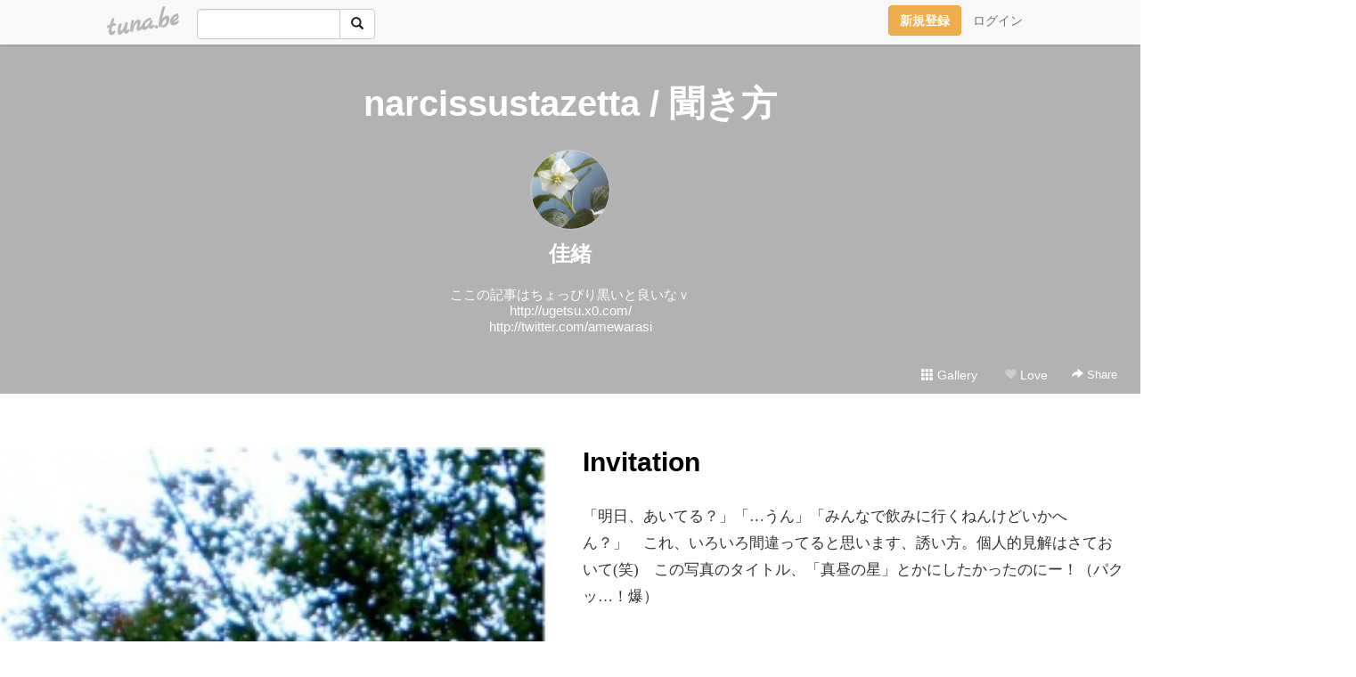

--- FILE ---
content_type: text/html;charset=Shift-JIS
request_url: https://suisen04.tuna.be/?tag=%95%B7%82%AB%95%FB
body_size: 11346
content:
<!DOCTYPE html>
<html lang="ja">
<head>
<meta charset="Shift_JIS">
<meta http-equiv="Content-Type" content="text/html; charset=shift_jis">

<!-- #BeginLibraryItem "/Library/ga.lbi" -->
<!-- Google Tag Manager -->
<script>(function(w,d,s,l,i){w[l]=w[l]||[];w[l].push({'gtm.start':
new Date().getTime(),event:'gtm.js'});var f=d.getElementsByTagName(s)[0],
j=d.createElement(s),dl=l!='dataLayer'?'&l='+l:'';j.async=true;j.src=
'https://www.googletagmanager.com/gtm.js?id='+i+dl;f.parentNode.insertBefore(j,f);
})(window,document,'script','dataLayer','GTM-5QMBVM4');</script>
<!-- End Google Tag Manager -->
<!-- #EndLibraryItem -->

<title>narcissustazetta / 聞き方</title>
<meta name="description" content="ここの記事はちょっぴり黒いと良いなｖhttp://ugetsu.x0.com/http://twitter.com/amewarasi">
	<meta property="og:title" content="narcissustazetta / 聞き方">
	<meta property="og:site_name" content="つなビィ">
	
	<!-- TwitterCards -->
	<meta name="twitter:card" content="summary">
	<meta name="twitter:title" content="narcissustazetta / 聞き方">
	<meta name="twitter:description" content="ここの記事はちょっぴり黒いと良いなｖhttp://ugetsu.x0.com/http://twitter.com/amewarasi">
	<meta name="twitter:image" content="https://tuna.be/p/40/96140/profile.jpg?38374">
	<!-- /TwitterCards -->
<meta name="thumbnail" content="https://tuna.be/p/40/96140/profile.jpg?38374">
<meta property="og:image" content="https://tuna.be/p/40/96140/profile.jpg?38374">
<meta property="og:description" content="ここの記事はちょっぴり黒いと良いなｖhttp://ugetsu.x0.com/http://twitter.com/amewarasi">
<meta property="fb:app_id" content="233212076792375">
<link rel="alternate" type="application/rss+xml" title="RSS" href="https://suisen04.tuna.be/rss/suisen04.xml">

<!-- vender -->
<script type="text/javascript" src="js/jquery/jquery.2.2.4.min.js"></script>
<link rel="stylesheet" href="css/bootstrap/css/bootstrap.min.css">
<!-- / vender -->

<style type="text/css">
body {
		color: #333333;
	}
#profile {
	}
a, a:visited, a:active {
 color: #2979FF;
}
a:hover {
 color: #2979FF;
}
</style>

<!--<link rel="stylesheet" type="text/css" href="//tuna.be/css/kickstart-icons.css"> -->
<link rel="stylesheet" type="text/css" href="tp/3.20150626.css">
<link rel="stylesheet" type="text/css" href="css/icomoon/icomoon.css">
<link rel="stylesheet" type="text/css" href="css/tabShare.20150617.css">
<style type="text/css">
#globalHeader2 {
	background-color: rgba(255, 255, 255, 0.9);
}
#globalHeader2 a.logo {
	color: #b6b6b6;
}
#globalHeader2 .btn-link {
	color: #727272;
}
</style>


</head>
<body><!-- #BeginLibraryItem "/Library/globalHeader2.lbi" -->
<div id="globalHeader2">
	<div class="row">
		<div class="col-md-1"></div>
		<div class="col-md-10"> <a href="https://tuna.be/" class="logo mlr10 pull-left">tuna.be</a>
			<div id="appBadges" class="mlr10 pull-left hidden-xs" style="width:200px; margin-top:10px;">
							  <form action="/api/google_cse.php" method="get" id="cse-search-box" target="_blank">
				<div>
				  <div class="input-group">
					  <input type="text" name="q" class="form-control" placeholder="">
					  <span class="input-group-btn">
					  <button type="submit" name="sa" class="btn btn-default"><span class="glyphicon glyphicon-search"></span></button>
					  </span>
				  </div>
				</div>
			  </form>
			</div>
						<div class="pull-right loginBox hide"> <a href="javascript:void(0)" class="btn btn-pill photo small" data-login="1" data-me="myblogurl"><img data-me="profilePicture"></a><a href="javascript:void(0)" class="btn btn-link ellipsis" data-login="1" data-me="myblogurl"><span data-me="name"></span></a>
				<div class="mlr10" data-login="0"><a href="https://tuna.be/pc/reguser/" class="btn btn-warning"><strong class="tl">新規登録</strong></a><a href="https://tuna.be/pc/login.php" class="btn btn-link tl">ログイン</a></div>
				<div class="btn-group mlr10" data-login="1"> <a href="https://tuna.be/pc/admin.php?m=nd" class="btn btn-default btnFormPopup"><span class="glyphicon glyphicon-pencil"></span></a> <a href="https://tuna.be/loves/" class="btn btn-default"><span class="glyphicon glyphicon-heart btnLove"></span></a>
					<div class="btn-group"> <a href="javascript:;" class="btn btn-default dropdown-toggle" data-toggle="dropdown"><span class="glyphicon glyphicon-menu-hamburger"></span> <span class="caret"></span></a>
						<ul class="dropdown-menu pull-right">
							<li class="child"><a href="javascript:void(0)" data-me="myblogurl"><span class="glyphicon glyphicon-home"></span> <span class="tl">マイブログへ</span></a></li>
							<li class="child"><a href="https://tuna.be/pc/admin.php"><span class="glyphicon glyphicon-list"></span> <span class="tl">マイページ</span></a></li>
							<li class="child"><a href="https://tuna.be/pc/admin.php?m=md"><span class="glyphicon glyphicon-list-alt"></span> <span class="tl">記事の一覧</span></a></li>
							<li class="child"><a href="https://tuna.be/pc/admin.php?m=ee"><span class="glyphicon glyphicon-wrench"></span> <span class="tl">ブログ設定</span></a></li>
							<li class="child"><a href="https://tuna.be/pc/admin.php?m=account"><span class="glyphicon glyphicon-user"></span> <span class="tl">アカウント</span></a></li>
							<li><a href="https://tuna.be/pc/admin.php?m=logout" data-name="linkLogout"><span class="glyphicon glyphicon-off"></span> <span class="tl">ログアウト</span></a></li>
						</ul>
					</div>
				</div>
			</div>
		</div>
		<div class="col-md-1"></div>
	</div>
</div>
<!-- #EndLibraryItem --><header>
<div id="profile">
	<div id="profileInner" class="break clearfix">
		<div class="effectProfile" data-effect="profile">
						<h1><a href="https://suisen04.tuna.be/">narcissustazetta / 聞き方</a></h1>
									<div class="text-center">
				<a href="https://suisen04.tuna.be/" class="btn btn-pill photo xlarge" style="background-image: url(/p/40/96140/profile.jpg?38374);"></a>
			</div>
						<div class="text-center">
				<div class="userName"><a href="https://suisen04.tuna.be/">佳緒</a></div>
								<div class="comment" data-box="profileComment">
					<div class="ellipsis">ここの記事はちょっぴり黒いと良いなｖhttp://ugetsu.x0.com/http://twitter.com/amewarasi</div>
					<a href="#" class="small pull-right" data-btn="viewProfile">[Show all]</a>
					<div style="display:none;">ここの記事はちょっぴり黒いと良いなｖ<br />
<a href="http://ugetsu.x0.com/" rel="nofollow" target="_blank">http://ugetsu.x0.com/</a><br />
<a href="http://twitter.com/amewarasi" rel="nofollow" target="_blank">http://twitter.com/amewarasi</a></div>
				</div>
							</div>
		</div>
		<div class="headerMenu clearfix">
			<a href="gallery/" class="btn btn-link"><span class="glyphicon glyphicon-th"></span> Gallery</a>
			<a href="javascript:void(0)" class="btn btn-link btnLove off"><span class="glyphicon glyphicon-heart off"></span> Love</a>
			<div class="btn-group dropdown mlr10">
				<a href="javascript:;" data-toggle="dropdown" style="color:#fff;"><span class="glyphicon glyphicon-share-alt"></span> Share</a>
				<ul class="dropdown-menu pull-right icomoon">
					<li><a href="javascript:void(0)" id="shareTwitter" target="_blank"><span class="icon icon-twitter" style="color:#1da1f2;"></span> share on Twitter</a></li>
					<li><a href="javascript:void(0)" id="shareFacebook" target="_blank"><span class="icon icon-facebook" style="color:#3a5a9a;"></span> share on Facebook</a></li>
										<li><a href="javascript:void(0)" id="shareMail"><span class="glyphicon glyphicon-envelope"></span> share by E-mail</a></li>
									</ul>
			</div>
		</div>
	</div>
</div>
</header>
            <article>
<div class="container-fluid">
	<div class="row mt60">
				<div class="ads landscape"><style>
#amazonranklet {
	display: flex;
	font-size: 12px;
	justify-content: center;
	align-items: center;
	background-color: white;
	padding-top: 10px;
}
#amazonranklet .amazonranklet-item {
	width: 32%;
	display: flex;
	flex-direction: column;
	justify-content: center;
}
#amazonranklet img {
	max-width: 90px;
	max-height: 80px;
}
a[href="https://i-section.net/ranklet/"] {
	display: none;
}
</style>
<script src="https://i-section.net/ranklet/outjs.php?BrowseNode=71413051&charset=UTF-8&listnum=6&title=false&image=true&imagesize=small&creator=false&price=true&AssociateTag="></script>
</div>
						<div style="display: none;" data-template="blogEntry">
			<div class="blog clearfix">
				<div class="photo" data-tpl-def="thumb">
					<a data-tpl-href="link" data-tpl-def="photo_org"><img data-tpl-src="photo_org" data-tpl-alt="title"></a>
					<a data-tpl-href="link" data-tpl-ndef="photo_org" data-tpl-def="photo"><img data-tpl-src="photo" data-tpl-alt="title"></a>
					<video controls style="width:100%;" data-tpl-def="movie"><source data-tpl-src="movie"></video>
				</div>
				<div class="textsWrapper">
					<div class="textsInner">
						<h2 class="title"><a data-tpl-href="link" data-tpl="title"></a></h2>
						<div class="blog-message" data-tpl="message"></div>
						<div class="blog-footer clearfix">
							<span class="pull-left" data-tpl="tagLinks"></span>
							<div class="pull-right">
								<a class="btn btn-link" data-tpl-href="link" data-tpl="created_en"></a>
								<span data-tpl-custom="is_comment">
									<a class="btn btn-link" data-tpl-href="link"><span class="icon icon-bubble"></span> <span data-tpl-int="comment_count"></span></a></span>
								<div class="btn-group dropdown btn btn-link">
									<a href="javascript:;" data-toggle="dropdown"><span class="glyphicon glyphicon-share-alt"></span> Share</a>
									<ul class="dropdown-menu pull-right icomoon">
										<li><a href="javascript:void(0)" class="shareTwitter" target="_blank" data-tpl-data-url="link" data-tpl-data-title="title"><span class="icon icon-twitter" style="color:#1da1f2;"></span> share on Twitter</a></li>
										<li><a href="javascript:void(0)" class="shareFacebook" target="_blank" data-tpl-data-url="link"><span class="icon icon-facebook" style="color:#3a5a9a;"></span> share on Facebook</a></li>
										<li><a href="javascript:void(0)" class="shareMail" data-tpl-data-url="link" data-tpl-data-title="title"><span class="glyphicon glyphicon-envelope"></span> share by E-mail</a></li>
									</ul>
								</div>
							</div>
						</div>
					</div>
				</div>
			</div>
		</div>
				<div style="display: none;" data-template="pagenation">
			<div class="text-center mt20">
				<a data-tpl-def="prev_page_url" data-tpl-href="prev_page_url" class="btn btn-lg btn-default mlr10">&laquo; 前のページ</a>
				<a data-tpl-def="next_page_url" data-tpl-href="next_page_url" class="btn btn-lg btn-default mlr10">次のページ &raquo;</a>				</div>
		</div>
									</div>
</div>
</article>
<article>
<div class="container">
	<div id="relatedEntries" class="relatedEntries clearfix">
		<h4 class="page-header">Popular entries</h4>
		<div class="row">
			<div class="col-xs-6 col-sm-4 col-md-3" v-for="item in items">
				<div class="cardBox">
					<a href="{{ item.url }}">
						<div class="thumbBox" style="background-image:url({{ item.pictureUrl }});"></div>
						<div class="desc">
							<h5 class="title">{{ item.title }}</h5>
						</div>
					</a>
				</div>
			</div>
		</div>
	</div>
</div>
</article>
<div class="ads landscape"><style>
#amazonranklet {
	display: flex;
	font-size: 12px;
	justify-content: center;
	align-items: center;
	background-color: white;
	padding-top: 10px;
}
#amazonranklet .amazonranklet-item {
	width: 32%;
	display: flex;
	flex-direction: column;
	justify-content: center;
}
#amazonranklet img {
	max-width: 90px;
	max-height: 80px;
}
a[href="https://i-section.net/ranklet/"] {
	display: none;
}
</style>
<script src="https://i-section.net/ranklet/outjs.php?BrowseNode=71413051&charset=UTF-8&listnum=6&title=false&image=true&imagesize=small&creator=false&price=true&AssociateTag="></script>
</div>
<article>
<div class="container clearfix">
	<div class="row" id="side">
		<div class="col-sm-3">
			<h4>NEW ENTRIES</h4>
			<div>
								<a href="https://suisen04.tuna.be/22728779.html">念願の</a><small>(05.06)</small><br>
								<a href="https://suisen04.tuna.be/22142365.html">世界らん展2019</a><small>(03.03)</small><br>
								<a href="https://suisen04.tuna.be/22088432.html">(untitled)</a><small>(10.21)</small><br>
								<a href="https://suisen04.tuna.be/22080799.html">(untitled)</a><small>(10.07)</small><br>
								<a href="https://suisen04.tuna.be/22070188.html">(untitled)</a><small>(09.18)</small><br>
								<a href="https://suisen04.tuna.be/22014685.html">Disney Sea</a><small>(05.05)</small><br>
								<a href="https://suisen04.tuna.be/21973873.html">Japan Grand Prix・蘭・International Orchid Festival 2018</a><small>(02.18)</small><br>
								<a href="https://suisen04.tuna.be/21961501.html">(untitled)</a><small>(01.28)</small><br>
								<a href="https://suisen04.tuna.be/21960610.html">(untitled)</a><small>(01.27)</small><br>
								<a href="https://suisen04.tuna.be/21946121.html">(untitled)</a><small>(01.02)</small><br>
							</div>
		</div>
				<div class="col-sm-3">
			<h4>RECENT COMMENTS</h4>
			<div style="display: none;" data-template="recentComments">
				<div>
					<a data-tpl="title" data-tpl-href="page_url"></a>
					<div class="mlr5 small" data-tpl="comments"></div>
				</div>
			</div>
		</div>
				<div class="col-sm-3">
			<h4>ARCHIVES</h4>
			<ul id="archives">
								<li><a href="javascript:void(0)" class="y">2023</a><small>(1)</small>
					<ul style="display:none;">
												<li><a href="/?mon=2023/05">5月</a><small>(1)</small></li>
											</ul>
				</li>
								<li><a href="javascript:void(0)" class="y">2019</a><small>(1)</small>
					<ul style="display:none;">
												<li><a href="/?mon=2019/03">3月</a><small>(1)</small></li>
											</ul>
				</li>
								<li><a href="javascript:void(0)" class="y">2018</a><small>(8)</small>
					<ul style="display:none;">
												<li><a href="/?mon=2018/10">10月</a><small>(2)</small></li>
												<li><a href="/?mon=2018/09">9月</a><small>(1)</small></li>
												<li><a href="/?mon=2018/05">5月</a><small>(1)</small></li>
												<li><a href="/?mon=2018/02">2月</a><small>(1)</small></li>
												<li><a href="/?mon=2018/01">1月</a><small>(3)</small></li>
											</ul>
				</li>
								<li><a href="javascript:void(0)" class="y">2017</a><small>(15)</small>
					<ul style="display:none;">
												<li><a href="/?mon=2017/12">12月</a><small>(2)</small></li>
												<li><a href="/?mon=2017/10">10月</a><small>(1)</small></li>
												<li><a href="/?mon=2017/09">9月</a><small>(3)</small></li>
												<li><a href="/?mon=2017/07">7月</a><small>(1)</small></li>
												<li><a href="/?mon=2017/06">6月</a><small>(3)</small></li>
												<li><a href="/?mon=2017/05">5月</a><small>(2)</small></li>
												<li><a href="/?mon=2017/04">4月</a><small>(1)</small></li>
												<li><a href="/?mon=2017/03">3月</a><small>(2)</small></li>
											</ul>
				</li>
								<li><a href="javascript:void(0)" class="y">2016</a><small>(3)</small>
					<ul style="display:none;">
												<li><a href="/?mon=2016/05">5月</a><small>(1)</small></li>
												<li><a href="/?mon=2016/04">4月</a><small>(1)</small></li>
												<li><a href="/?mon=2016/01">1月</a><small>(1)</small></li>
											</ul>
				</li>
								<li><a href="javascript:void(0)" class="y">2015</a><small>(1)</small>
					<ul style="display:none;">
												<li><a href="/?mon=2015/07">7月</a><small>(1)</small></li>
											</ul>
				</li>
								<li><a href="javascript:void(0)" class="y">2014</a><small>(6)</small>
					<ul style="display:none;">
												<li><a href="/?mon=2014/11">11月</a><small>(1)</small></li>
												<li><a href="/?mon=2014/10">10月</a><small>(1)</small></li>
												<li><a href="/?mon=2014/09">9月</a><small>(1)</small></li>
												<li><a href="/?mon=2014/06">6月</a><small>(3)</small></li>
											</ul>
				</li>
								<li><a href="javascript:void(0)" class="y">2012</a><small>(4)</small>
					<ul style="display:none;">
												<li><a href="/?mon=2012/05">5月</a><small>(1)</small></li>
												<li><a href="/?mon=2012/04">4月</a><small>(2)</small></li>
												<li><a href="/?mon=2012/01">1月</a><small>(1)</small></li>
											</ul>
				</li>
								<li><a href="javascript:void(0)" class="y">2011</a><small>(35)</small>
					<ul style="display:none;">
												<li><a href="/?mon=2011/12">12月</a><small>(1)</small></li>
												<li><a href="/?mon=2011/11">11月</a><small>(2)</small></li>
												<li><a href="/?mon=2011/10">10月</a><small>(2)</small></li>
												<li><a href="/?mon=2011/09">9月</a><small>(2)</small></li>
												<li><a href="/?mon=2011/08">8月</a><small>(2)</small></li>
												<li><a href="/?mon=2011/07">7月</a><small>(4)</small></li>
												<li><a href="/?mon=2011/06">6月</a><small>(1)</small></li>
												<li><a href="/?mon=2011/05">5月</a><small>(6)</small></li>
												<li><a href="/?mon=2011/04">4月</a><small>(2)</small></li>
												<li><a href="/?mon=2011/03">3月</a><small>(4)</small></li>
												<li><a href="/?mon=2011/02">2月</a><small>(1)</small></li>
												<li><a href="/?mon=2011/01">1月</a><small>(8)</small></li>
											</ul>
				</li>
								<li><a href="javascript:void(0)" class="y">2010</a><small>(79)</small>
					<ul style="display:none;">
												<li><a href="/?mon=2010/12">12月</a><small>(7)</small></li>
												<li><a href="/?mon=2010/11">11月</a><small>(6)</small></li>
												<li><a href="/?mon=2010/10">10月</a><small>(4)</small></li>
												<li><a href="/?mon=2010/09">9月</a><small>(4)</small></li>
												<li><a href="/?mon=2010/08">8月</a><small>(6)</small></li>
												<li><a href="/?mon=2010/07">7月</a><small>(6)</small></li>
												<li><a href="/?mon=2010/06">6月</a><small>(5)</small></li>
												<li><a href="/?mon=2010/05">5月</a><small>(16)</small></li>
												<li><a href="/?mon=2010/04">4月</a><small>(4)</small></li>
												<li><a href="/?mon=2010/03">3月</a><small>(9)</small></li>
												<li><a href="/?mon=2010/02">2月</a><small>(6)</small></li>
												<li><a href="/?mon=2010/01">1月</a><small>(6)</small></li>
											</ul>
				</li>
								<li><a href="javascript:void(0)" class="y">2009</a><small>(124)</small>
					<ul style="display:none;">
												<li><a href="/?mon=2009/12">12月</a><small>(10)</small></li>
												<li><a href="/?mon=2009/11">11月</a><small>(8)</small></li>
												<li><a href="/?mon=2009/10">10月</a><small>(11)</small></li>
												<li><a href="/?mon=2009/09">9月</a><small>(9)</small></li>
												<li><a href="/?mon=2009/08">8月</a><small>(15)</small></li>
												<li><a href="/?mon=2009/07">7月</a><small>(16)</small></li>
												<li><a href="/?mon=2009/06">6月</a><small>(9)</small></li>
												<li><a href="/?mon=2009/05">5月</a><small>(11)</small></li>
												<li><a href="/?mon=2009/04">4月</a><small>(8)</small></li>
												<li><a href="/?mon=2009/03">3月</a><small>(12)</small></li>
												<li><a href="/?mon=2009/02">2月</a><small>(6)</small></li>
												<li><a href="/?mon=2009/01">1月</a><small>(9)</small></li>
											</ul>
				</li>
								<li><a href="javascript:void(0)" class="y">2008</a><small>(166)</small>
					<ul style="display:none;">
												<li><a href="/?mon=2008/12">12月</a><small>(13)</small></li>
												<li><a href="/?mon=2008/11">11月</a><small>(12)</small></li>
												<li><a href="/?mon=2008/10">10月</a><small>(13)</small></li>
												<li><a href="/?mon=2008/09">9月</a><small>(18)</small></li>
												<li><a href="/?mon=2008/08">8月</a><small>(20)</small></li>
												<li><a href="/?mon=2008/07">7月</a><small>(22)</small></li>
												<li><a href="/?mon=2008/06">6月</a><small>(14)</small></li>
												<li><a href="/?mon=2008/05">5月</a><small>(13)</small></li>
												<li><a href="/?mon=2008/04">4月</a><small>(16)</small></li>
												<li><a href="/?mon=2008/03">3月</a><small>(12)</small></li>
												<li><a href="/?mon=2008/02">2月</a><small>(7)</small></li>
												<li><a href="/?mon=2008/01">1月</a><small>(6)</small></li>
											</ul>
				</li>
								<li><a href="javascript:void(0)" class="y">2007</a><small>(12)</small>
					<ul style="display:none;">
												<li><a href="/?mon=2007/12">12月</a><small>(2)</small></li>
												<li><a href="/?mon=2007/11">11月</a><small>(3)</small></li>
												<li><a href="/?mon=2007/10">10月</a><small>(7)</small></li>
											</ul>
				</li>
							</ul>
		</div>
		<div class="col-sm-3">
						<h4>TAGS</h4>
			<div><a href="./?tag=3.12" class="tag"><span class="">3.12</span></a> <a href="./?tag=BASARA" class="tag"><span class="">BASARA</span></a> <a href="./?tag=CD" class="tag"><span class="">CD</span></a> <a href="./?tag=Happy" class="tag"><span class="">Happy</span></a> <a href="./?tag=Helloween" class="tag"><span class="">Helloween</span></a> <a href="./?tag=LOVE" class="tag"><span class="">LOVE</span></a> <a href="./?tag=LOVER" class="tag"><span class="">LOVER</span></a> <a href="./?tag=MONSTER" class="tag"><span class="">MONSTER</span></a> <a href="./?tag=YP" class="tag"><span class="">YP</span></a> <a href="./?tag=YoshioDays" class="tag"><span class="">YoshioDays</span></a> <a href="./?tag=%82%A0%82%A2%82%C2" class="tag"><span class="">あいつ</span></a> <a href="./?tag=%82%A0%82%BD%82%B5" class="tag"><span class="">あたし</span></a> <a href="./?tag=%82%A8%82%E0%82%BF%82%E1" class="tag"><span class="">おもちゃ</span></a> <a href="./?tag=%82%A8%89%D4" class="tag"><span class="">お花</span></a> <a href="./?tag=%82%A8%89%D9%8Eq" class="tag"><span class="">お菓子</span></a> <a href="./?tag=%82%A8%8BC%82%C9%93%FC%82%E8" class="tag"><span class="">お気に入り</span></a> <a href="./?tag=%82%A8%8EU%95%E0%92%86" class="tag"><span class="">お散歩中</span></a> <a href="./?tag=%82%A8%8Eq%97l" class="tag"><span class="">お子様</span></a> <a href="./?tag=%82%A8%90%85%8E%E6%82%E8" class="tag"><span class="">お水取り</span></a> <a href="./?tag=%82%A8%91E%82%DF" class="tag"><span class="">お薦め</span></a> <a href="./?tag=%82%A8%92a%90%B6" class="tag"><span class="">お誕生</span></a> <a href="./?tag=%82%A8%92m%82%E7%82%B9" class="tag"><span class="">お知らせ</span></a> <a href="./?tag=%82%A8%93V%8BC" class="tag"><span class="">お天気</span></a> <a href="./?tag=%82%A8%93%FA%95%BF" class="tag"><span class="">お日柄</span></a> <a href="./?tag=%82%A9%82%AB%95X" class="tag"><span class="">かき氷</span></a> <a href="./?tag=%82%A9%82%AD%82%EA%82%F1%82%DA" class="tag"><span class="">かくれんぼ</span></a> <a href="./?tag=%82%A9%82%E8" class="tag"><span class="">かり</span></a> <a href="./?tag=%82%AD%82%BF%82%CE%82%B5" class="tag"><span class="">くちばし</span></a> <a href="./?tag=%82%B1%82%B1" class="tag"><span class="">ここ</span></a> <a href="./?tag=%82%B2%96%7B" class="tag"><span class="">ご本</span></a> <a href="./?tag=%82%B3%82%AD%82%E7" class="tag"><span class="">さくら</span></a> <a href="./?tag=%82%B3%82%AD%82%E7%82%F1%82%DA" class="tag"><span class="">さくらんぼ</span></a> <a href="./?tag=%82%BB%82%EA%82%C8%82%E8" class="tag"><span class="">それなり</span></a> <a href="./?tag=%82%BD%82%F1%82%CF%82%AD%8E%BF" class="tag"><span class="">たんぱく質</span></a> <a href="./?tag=%82%BD%82%F1%82%DB%82%DB" class="tag"><span class="">たんぽぽ</span></a> <a href="./?tag=%82%CA%82%E9%82%AD%82%E4%82%E9%82%AD" class="tag"><span class="">ぬるくゆるく</span></a> <a href="./?tag=%82%D0%82%A9%82%E8" class="tag"><span class="">ひかり</span></a> <a href="./?tag=%82%D3%82%ED%82%D3%82%ED" class="tag"><span class="">ふわふわ</span></a> <a href="./?tag=%82%DC%82%E9" class="tag"><span class="">まる</span></a> <a href="./?tag=%82%DD%82%F1%82%C8" class="tag"><span class="">みんな</span></a> <a href="./?tag=%82%E0%82%A4%82%AF" class="tag"><span class="">もうけ</span></a> <a href="./?tag=%82%E0%82%A4%82%B7%82%AE%96%D8%98%40%82%C6%8Ev%82%C1%82%BD%82%E7%82%E0%82%A4%8D%E7%82%A2%82%C4%82%BD%81B%82%B1%82%CC%95%D3%82%E8%82%C5%82%CD%82%ED%82%E8%82%C6%91%E5%82%AB%82%A2%96%D8%82%C5%8F%81%82%A2%82%E0%82%E7%82%C1%82%C4%82%DC%82%B7%81B" class="tag"><span class="">もうすぐ木蓮と思ったらもう咲いてた。この辺りではわりと大きい木で潤いもらってます。</span></a> <a href="./?tag=%82%E4%82%B5" class="tag"><span class="">ゆし</span></a> <a href="./?tag=%83A%83%8A%83%93%83R" class="tag"><span class="">アリンコ</span></a> <a href="./?tag=%83C%83%84%83%93%83o%83J%83%93" class="tag"><span class="">イヤンバカン</span></a> <a href="./?tag=%83C%83%93%83O%83%8A%83b%83V%83%85" class="tag"><span class="">イングリッシュ</span></a> <a href="./?tag=%83E%83%60%83i%81%5B" class="tag"><span class="">ウチナー</span></a> <a href="./?tag=%83G%83%93%83h" class="tag"><span class="">エンド</span></a> <a href="./?tag=%83I%83%80%83c%8Ep" class="tag"><span class="">オムツ姿</span></a> <a href="./?tag=%83I%83%8C%83%93%83W" class="tag"><span class="">オレンジ</span></a> <a href="./?tag=%83J%83I%83%8A" class="tag"><span class="">カオリ</span></a> <a href="./?tag=%83J%83%93%83i" class="tag"><span class="">カンナ</span></a> <a href="./?tag=%83K%81%5B%83f%83%93" class="tag"><span class="">ガーデン</span></a> <a href="./?tag=%83L%81%5B%83z%83%8B%83_%81%5B" class="tag"><span class="">キーホルダー</span></a> <a href="./?tag=%83L%83%83%83x%83c" class="tag"><span class="">キャベツ</span></a> <a href="./?tag=%83L%83%83%83%93%83f%83B" class="tag"><span class="">キャンディ</span></a> <a href="./?tag=%83N%83b%83p" class="tag"><span class="">クッパ</span></a> <a href="./?tag=%83N%83%8A%83X%83%7D%83X" class="tag"><span class="">クリスマス</span></a> <a href="./?tag=%83N%83%8B%81%5B%83W%83%93%83O" class="tag"><span class="">クルージング</span></a> <a href="./?tag=%83N%83%8C%83W%83b%83g" class="tag"><span class="">クレジット</span></a> <a href="./?tag=%83N%83%8D%83l%83R" class="tag"><span class="">クロネコ</span></a> <a href="./?tag=%83O%83%89%83f%81%5B%83V%83%87%83%93" class="tag"><span class="">グラデーション</span></a> <a href="./?tag=%83P%81%5B%83L" class="tag"><span class="">ケーキ</span></a> <a href="./?tag=%83Q%83%8A%83%89%90%ED" class="tag"><span class="">ゲリラ戦</span></a> <a href="./?tag=%83Q%83%93%82%BF%82%E1%82%F1" class="tag"><span class="">ゲンちゃん</span></a> <a href="./?tag=%83Q%83%93%83S%83%8D%83E" class="tag"><span class="">ゲンゴロウ</span></a> <a href="./?tag=%83R%83%8B%83N" class="tag"><span class="">コルク</span></a> <a href="./?tag=%83R%83%93" class="tag"><span class="">コン</span></a> <a href="./?tag=%83S%83W%83%89" class="tag"><span class="">ゴジラ</span></a> <a href="./?tag=%83T%83o%83C%83o%83%8B" class="tag"><span class="">サバイバル</span></a> <a href="./?tag=%83T%83t%83B%83j%83A" class="tag"><span class="">サフィニア</span></a> <a href="./?tag=%83T%83%93%83N%83%60%83%85%83A%83%8A" class="tag"><span class="">サンクチュアリ</span></a> <a href="./?tag=%83T%83%93%83h%83E%83B%83b%83%60" class="tag"><span class="">サンドウィッチ</span></a> <a href="./?tag=%83W%81%5B%83j%83A%83X" class="tag"><span class="">ジーニアス</span></a> <a href="./?tag=%83W%83F%83%93%83J" class="tag"><span class="">ジェンカ</span></a> <a href="./?tag=%83W%83%83%81%5B%83%7D%83%93" class="tag"><span class="">ジャーマン</span></a> <a href="./?tag=%83W%83%83%83Y" class="tag"><span class="">ジャズ</span></a> <a href="./?tag=%83W%83%83%83l%83b%83g%81E%83P%83C" class="tag"><span class="">ジャネット・ケイ</span></a> <a href="./?tag=%83X%81%5B%83c" class="tag"><span class="">スーツ</span></a> <a href="./?tag=%83X%83C%83%7E%83%93%83O" class="tag"><span class="">スイミング</span></a> <a href="./?tag=%83X%83g%83%89%83e%83W%81%5B" class="tag"><span class="">ストラテジー</span></a> <a href="./?tag=%83X%83i%83t%83L%83%93" class="tag"><span class="">スナフキン</span></a> <a href="./?tag=%83X%83s%81%5B%83h" class="tag"><span class="">スピード</span></a> <a href="./?tag=%83X%83%7C%83b%83g%83%89%83C%83g" class="tag"><span class="">スポットライト</span></a> <a href="./?tag=%83%60%83F%83%8A%81%5B" class="tag"><span class="">チェリー</span></a> <a href="./?tag=%83%60%83J%83%89" class="tag"><span class="">チカラ</span></a> <a href="./?tag=%83%60%83%83%83%93%83X" class="tag"><span class="">チャンス</span></a> <a href="./?tag=%83%60%83%85%81%5B%83%8A%83b%83v" class="tag"><span class="">チューリップ</span></a> <a href="./?tag=%83c%83B%83b%83%5E%81%5B" class="tag"><span class="">ツィッター</span></a> <a href="./?tag=%83c%83C%83%93%83Y" class="tag"><span class="">ツインズ</span></a> <a href="./?tag=%83e%83B" class="tag"><span class="">ティ</span></a> <a href="./?tag=%83e%83%93%83v%83%8C" class="tag"><span class="">テンプレ</span></a> <a href="./?tag=%83g%83%8A%83b%83v" class="tag"><span class="">トリップ</span></a> <a href="./?tag=%83g%83%93%83%7B" class="tag"><span class="">トンボ</span></a> <a href="./?tag=%83h%83b%83a%83%7B%81%5B%83%8B" class="tag"><span class="">ドッヂボール</span></a> <a href="./?tag=%83h%83%93" class="tag"><span class="">ドン</span></a> <a href="./?tag=%83i%83C%83g%83%81%83A" class="tag"><span class="">ナイトメア</span></a> <a href="./?tag=%83m%81%5B%83X" class="tag"><span class="">ノース</span></a> <a href="./?tag=%83m%83_%83%81" class="tag"><span class="">ノダメ</span></a> <a href="./?tag=%83n%83C%83X%83s%81%5B%83h" class="tag"><span class="">ハイスピード</span></a> <a href="./?tag=%83n%83C%83n%83C" class="tag"><span class="">ハイハイ</span></a> <a href="./?tag=%83n%83K%83L" class="tag"><span class="">ハガキ</span></a> <a href="./?tag=%83n%83%80%83X%83%5E" class="tag"><span class="">ハムスタ</span></a> <a href="./?tag=%83n%83%8F%83C" class="tag"><span class="">ハワイ</span></a> <a href="./?tag=%83o%83C%83o%83C%81%5B" class="tag"><span class="">バイバイー</span></a> <a href="./?tag=%83o%83J" class="tag"><span class="">バカ</span></a> <a href="./?tag=%83o%83i%83i" class="tag"><span class="">バナナ</span></a> <a href="./?tag=%83o%83%89%83%93%83X" class="tag"><span class="">バランス</span></a> <a href="./?tag=%83o%83%89%89%80" class="tag"><span class="">バラ園</span></a> <a href="./?tag=%83p%81%5B%83t%83F%83N%83g%81E%83G%83%93%83W%83F%83%8B" class="tag"><span class="">パーフェクト・エンジェル</span></a> <a href="./?tag=%83p%83C%83i%83b%83v%83%8B" class="tag"><span class="">パイナップル</span></a> <a href="./?tag=%83p%83%5C%83R%83%93" class="tag"><span class="">パソコン</span></a> <a href="./?tag=%83s%83A" class="tag"><span class="">ピア</span></a> <a href="./?tag=%83s%83%93%83N" class="tag"><span class="">ピンク</span></a> <a href="./?tag=%83t%83%8B%81%5B%83c%83%7C%83%93%83%60" class="tag"><span class="">フルーツポンチ</span></a> <a href="./?tag=%83u%83%89%83b%83N" class="tag"><span class="">ブラック</span></a> <a href="./?tag=%83u%83%8D%83O" class="tag"><span class="">ブログ</span></a> <a href="./?tag=%83u%83%8D%83b%83T%83%80" class="tag"><span class="">ブロッサム</span></a> <a href="./?tag=%83v%83%89%83n" class="tag"><span class="">プラハ</span></a> <a href="./?tag=%83v%83%89%83%93%83c" class="tag"><span class="">プランツ</span></a> <a href="./?tag=%83w%83%5E%83%8C" class="tag"><span class="">ヘタレ</span></a> <a href="./?tag=%83x%83S%83j%83A" class="tag"><span class="">ベゴニア</span></a> <a href="./?tag=%83x%83%5E" class="tag"><span class="">ベタ</span></a> <a href="./?tag=%83y%83%60%83%85%83j%83A" class="tag"><span class="">ペチュニア</span></a> <a href="./?tag=%83z%83%8B%83X%83%5E%83C%83%93" class="tag"><span class="">ホルスタイン</span></a> <a href="./?tag=%83%7B%83%5E%83%93" class="tag"><span class="">ボタン</span></a> <a href="./?tag=%83%7B%83u" class="tag"><span class="">ボブ</span></a> <a href="./?tag=%83%7B%83%8D%83%7B%83%8D" class="tag"><span class="">ボロボロ</span></a> <a href="./?tag=%83%7C%81%5B%83%8B" class="tag"><span class="">ポール</span></a> <a href="./?tag=%83%7D%83j%83A" class="tag"><span class="">マニア</span></a> <a href="./?tag=%83%7D%83%80" class="tag"><span class="">マム</span></a> <a href="./?tag=%83%7D%83%93%83K" class="tag"><span class="">マンガ</span></a> <a href="./?tag=%83%7E%83j%81%5B%81E%83%8A%83p%81%5B%83g%83%93" class="tag"><span class="">ミニー・リパートン</span></a> <a href="./?tag=%83%7E%83%8B%83q" class="tag"><span class="">ミルヒ</span></a> <a href="./?tag=%83%80%83N%83h%83%8A" class="tag"><span class="">ムクドリ</span></a> <a href="./?tag=%83%81%83N%83%89%83%81%83b%83%7C%83E" class="tag"><span class="">メクラメッポウ</span></a> <a href="./?tag=%83%81%83W%83%8D" class="tag"><span class="">メジロ</span></a> <a href="./?tag=%83%81%83%5E%83%7B" class="tag"><span class="">メタボ</span></a> <a href="./?tag=%83%81%83%8B%83w%83%93" class="tag"><span class="">メルヘン</span></a> <a href="./?tag=%83%82%83%60%83x%81%5B%83V%83%87%83%93" class="tag"><span class="">モチベーション</span></a> <a href="./?tag=%83%82%83m" class="tag"><span class="">モノ</span></a> <a href="./?tag=%83%84%83b%83z%81%5B" class="tag"><span class="">ヤッホー</span></a> <a href="./?tag=%83%88%83V%83I" class="tag"><span class="">ヨシオ</span></a> <a href="./?tag=%83%89%81%5B%83%81%83%93" class="tag"><span class="">ラーメン</span></a> <a href="./?tag=%83%89%83C%83_%81%5B" class="tag"><span class="">ライダー</span></a> <a href="./?tag=%83%89%83x%83%8B" class="tag"><span class="">ラベル</span></a> <a href="./?tag=%83%89%83%93%83%5E%83i" class="tag"><span class="">ランタナ</span></a> <a href="./?tag=%83%8A%83Y%83%80" class="tag"><span class="">リズム</span></a> <a href="./?tag=%83%8A%83%89%83b%83N%83X" class="tag"><span class="">リラックス</span></a> <a href="./?tag=%83%8D%81%5B%83Y" class="tag"><span class="">ローズ</span></a> <a href="./?tag=%83%8F%83C%83%93" class="tag"><span class="">ワイン</span></a> <a href="./?tag=%88%AB" class="tag"><span class="">悪</span></a> <a href="./?tag=%88%CF%88%F5%89%EF" class="tag"><span class="">委員会</span></a> <a href="./?tag=%88%DA%82%E8%8D%81" class="tag"><span class="">移り香</span></a> <a href="./?tag=%88%DF%90H%8FZ" class="tag"><span class="">衣食住</span></a> <a href="./?tag=%88%E1%98a%8A%B4" class="tag"><span class="">違和感</span></a> <a href="./?tag=%88%EA%82%C2" class="tag"><span class="">一つ</span></a> <a href="./?tag=%88%F3%8F%DB" class="tag"><span class="">印象</span></a> <a href="./?tag=%89J" class="tag"><span class="">雨</span></a> <a href="./?tag=%89J%95%97%8B%AD%91%E5%91%E4%95%97" class="tag"><span class="">雨風強大台風</span></a> <a href="./?tag=%89_%93D" class="tag"><span class="">雲泥</span></a> <a href="./?tag=%89f%89%E6" class="tag"><span class="">映画</span></a> <a href="./?tag=%89f%91%9C" class="tag"><span class="">映像</span></a> <a href="./?tag=%89p" class="tag"><span class="">英</span></a> <a href="./?tag=%89p%8C%EA" class="tag"><span class="">英語</span></a> <a href="./?tag=%89%99%82%C1%8Eq" class="tag"><span class="">甥っ子</span></a> <a href="./?tag=%89%9E%89%87" class="tag"><span class="">応援</span></a> <a href="./?tag=%89%A1%8Da" class="tag"><span class="">横溝</span></a> <a href="./?tag=%89%A4%8Eq" class="tag"><span class="">王子</span></a> <a href="./?tag=%89%A4%8E%D2" class="tag"><span class="">王者</span></a> <a href="./?tag=%89%AB%93%EA" class="tag"><span class="">沖縄</span></a> <a href="./?tag=%89%B4" class="tag"><span class="">俺</span></a> <a href="./?tag=%89%B7%8C%CC%92m%90V" class="tag"><span class="">温故知新</span></a> <a href="./?tag=%89%BA" class="tag"><span class="">下</span></a> <a href="./?tag=%89%BE%97%85" class="tag"><span class="">伽羅</span></a> <a href="./?tag=%89%C6%91%B0" class="tag"><span class="">家族</span></a> <a href="./?tag=%89%CC" class="tag"><span class="">歌</span></a> <a href="./?tag=%89%CC%82%A4" class="tag"><span class="">歌う</span></a> <a href="./?tag=%89%D4" class="tag"><span class="">花</span></a> <a href="./?tag=%89%D4%8C%BE%97t" class="tag"><span class="">花言葉</span></a> <a href="./?tag=%89%D4%95%D9" class="tag"><span class="">花弁</span></a> <a href="./?tag=%89%F1%95%B6" class="tag"><span class="">回文</span></a> <a href="./?tag=%89%F6" class="tag"><span class="">怪</span></a> <a href="./?tag=%89%F6%8Fb" class="tag"><span class="">怪獣</span></a> <a href="./?tag=%89%F6%8Fb%82%AD%82%F1" class="tag"><span class="">怪獣くん</span></a> <a href="./?tag=%89%F6%8Fb%82%AD%82%F1%90V%8A%B2%90%FC%8A%EE%92n" class="tag"><span class="">怪獣くん新幹線基地</span></a> <a href="./?tag=%8AG%95%B6%8E%9A" class="tag"><span class="">絵文字</span></a> <a href="./?tag=%8AX" class="tag"><span class="">街</span></a> <a href="./?tag=%8A%5E" class="tag"><span class="">蛙</span></a> <a href="./?tag=%8A%97%8C%F6%89p" class="tag"><span class="">蒲公英</span></a> <a href="./?tag=%8A%AC%94E" class="tag"><span class="">堪忍</span></a> <a href="./?tag=%8A%B4%93%AE" class="tag"><span class="">感動</span></a> <a href="./?tag=%8A%BD%8C%7D" class="tag"><span class="">歓迎</span></a> <a href="./?tag=%8A%CF%97%97%8E%D4" class="tag"><span class="">観覧車</span></a> <a href="./?tag=%8A%DF%8B%EF%94%A0" class="tag"><span class="">玩具箱</span></a> <a href="./?tag=%8A%EE%92n" class="tag"><span class="">基地</span></a> <a href="./?tag=%8A%F1%82%B9%90A%82%A6" class="tag"><span class="">寄せ植え</span></a> <a href="./?tag=%8BC" class="tag"><span class="">気</span></a> <a href="./?tag=%8BG%90%DF%82%CD%82%B8%82%EA" class="tag"><span class="">季節はずれ</span></a> <a href="./?tag=%8BS" class="tag"><span class="">鬼</span></a> <a href="./?tag=%8BS%93%94" class="tag"><span class="">鬼灯</span></a> <a href="./?tag=%8BU" class="tag"><span class="">偽</span></a> <a href="./?tag=%8B%5B%91%D4" class="tag"><span class="">擬態</span></a> <a href="./?tag=%8Be" class="tag"><span class="">菊</span></a> <a href="./?tag=%8Bt%82%B3" class="tag"><span class="">逆さ</span></a> <a href="./?tag=%8B%99%8B%A6" class="tag"><span class="">漁協</span></a> <a href="./?tag=%8B%9B%97%BF%97%9D" class="tag"><span class="">魚料理</span></a> <a href="./?tag=%8B%B3%8E%BA" class="tag"><span class="">教室</span></a> <a href="./?tag=%8B%E0%8B%9B" class="tag"><span class="">金魚</span></a> <a href="./?tag=%8B%E3%8FB%97%B7%8Ds" class="tag"><span class="">九州旅行</span></a> <a href="./?tag=%8B%F3" class="tag"><span class="">空</span></a> <a href="./?tag=%8B%F3%8D%60" class="tag"><span class="">空港</span></a> <a href="./?tag=%8B%F3%8E%CA" class="tag"><span class="">空写</span></a> <a href="./?tag=%8CN" class="tag"><span class="">君</span></a> <a href="./?tag=%8CN%8Eq%97%96" class="tag"><span class="">君子蘭</span></a> <a href="./?tag=%8Cg%91%D1" class="tag"><span class="">携帯</span></a> <a href="./?tag=%8C%7D%8Ft" class="tag"><span class="">迎春</span></a> <a href="./?tag=%8C%8E" class="tag"><span class="">月</span></a> <a href="./?tag=%8C%8E%96%E9" class="tag"><span class="">月夜</span></a> <a href="./?tag=%8C%A6%8E%85" class="tag"><span class="">絹糸</span></a> <a href="./?tag=%8C%B3%92U" class="tag"><span class="">元旦</span></a> <a href="./?tag=%8C%B4%93_" class="tag"><span class="">原点</span></a> <a href="./?tag=%8C%BE%97t" class="tag"><span class="">言葉</span></a> <a href="./?tag=%8C%C3%8F%9D" class="tag"><span class="">古傷</span></a> <a href="./?tag=%8C%F5" class="tag"><span class="">光</span></a> <a href="./?tag=%8C%F5%93x" class="tag"><span class="">光度</span></a> <a href="./?tag=%8C%F8%97%CD" class="tag"><span class="">効力</span></a> <a href="./?tag=%8C%FC%88%A8" class="tag"><span class="">向葵</span></a> <a href="./?tag=%8C%FC%8F%E3" class="tag"><span class="">向上</span></a> <a href="./?tag=%8DK%82%B9" class="tag"><span class="">幸せ</span></a> <a href="./?tag=%8DZ%8E%C9" class="tag"><span class="">校舎</span></a> <a href="./?tag=%8Dq%8B%F3%8E%CA%90%5E" class="tag"><span class="">航空写真</span></a> <a href="./?tag=%8D%7C%93S" class="tag"><span class="">鋼鉄</span></a> <a href="./?tag=%8D%81" class="tag"><span class="">香</span></a> <a href="./?tag=%8D%81%82%E8" class="tag"><span class="">香り</span></a> <a href="./?tag=%8D%81%90%85" class="tag"><span class="">香水</span></a> <a href="./?tag=%8D%95" class="tag"><span class="">黒</span></a> <a href="./?tag=%8D%95%88%DF" class="tag"><span class="">黒衣</span></a> <a href="./?tag=%8D%AA%89%F1%82%B5" class="tag"><span class="">根回し</span></a> <a href="./?tag=%8D%B0" class="tag"><span class="">魂</span></a> <a href="./?tag=%8D%C5%8C%E3" class="tag"><span class="">最後</span></a> <a href="./?tag=%8D%D7" class="tag"><span class="">細</span></a> <a href="./?tag=%8D%DF" class="tag"><span class="">罪</span></a> <a href="./?tag=%8D%E2" class="tag"><span class="">坂</span></a> <a href="./?tag=%8D%F0%93%FA" class="tag"><span class="">昨日</span></a> <a href="./?tag=%8D%F7" class="tag"><span class="">桜</span></a> <a href="./?tag=%8EO%82%C2%8Eq" class="tag"><span class="">三つ子</span></a> <a href="./?tag=%8EO%91%E5" class="tag"><span class="">三大</span></a> <a href="./?tag=%8ER%82%A2%82%E0" class="tag"><span class="">山いも</span></a> <a href="./?tag=%8ER%8D%E8" class="tag"><span class="">山崎</span></a> <a href="./?tag=%8Ee%94L" class="tag"><span class="">仔猫</span></a> <a href="./?tag=%8E%84" class="tag"><span class="">私</span></a> <a href="./?tag=%8E%87" class="tag"><span class="">紫</span></a> <a href="./?tag=%8E%8D" class="tag"><span class="">詩</span></a> <a href="./?tag=%8E%9E%8Cn%97%F1" class="tag"><span class="">時系列</span></a> <a href="./?tag=%8E%9E%91%E3" class="tag"><span class="">時代</span></a> <a href="./?tag=%8E%A9%95M" class="tag"><span class="">自筆</span></a> <a href="./?tag=%8E%C0" class="tag"><span class="">実</span></a> <a href="./?tag=%8E%C0%98%5E" class="tag"><span class="">実録</span></a> <a href="./?tag=%8E%CA%90%5E" class="tag"><span class="">写真</span></a> <a href="./?tag=%8E%CE%97z" class="tag"><span class="">斜陽</span></a> <a href="./?tag=%8E%D7%96%82" class="tag"><span class="">邪魔</span></a> <a href="./?tag=%8E%E8%8E%86" class="tag"><span class="">手紙</span></a> <a href="./?tag=%8E%F3%93%AE" class="tag"><span class="">受動</span></a> <a href="./?tag=%8FH" class="tag"><span class="">秋</span></a> <a href="./?tag=%8FH%95%97" class="tag"><span class="">秋風</span></a> <a href="./?tag=%8F%5C%90l%8F%5C%90F" class="tag"><span class="">十人十色</span></a> <a href="./?tag=%8Fo%8C%BB" class="tag"><span class="">出現</span></a> <a href="./?tag=%8Ft" class="tag"><span class="">春</span></a> <a href="./?tag=%8Ft%95%97" class="tag"><span class="">春風</span></a> <a href="./?tag=%8F%83%94%92" class="tag"><span class="">純白</span></a> <a href="./?tag=%8F%89%93%FA%82%CC%8Fo" class="tag"><span class="">初日の出</span></a> <a href="./?tag=%8F%9F%97%98" class="tag"><span class="">勝利</span></a> <a href="./?tag=%8F%9F%97%A6" class="tag"><span class="">勝率</span></a> <a href="./?tag=%8F%CE%82%A2" class="tag"><span class="">笑い</span></a> <a href="./?tag=%8F%CE%8A%E7" class="tag"><span class="">笑顔</span></a> <a href="./?tag=%8F%E6%95%A8%8AG%96%7B" class="tag"><span class="">乗物絵本</span></a> <a href="./?tag=%90F" class="tag"><span class="">色</span></a> <a href="./?tag=%90V%82%B5%82%A2%82%A8%97F%82%BE%82%BF" class="tag"><span class="">新しいお友だち</span></a> <a href="./?tag=%90V%8A%B2%90%FC" class="tag"><span class="">新幹線</span></a> <a href="./?tag=%90h%88%CE" class="tag"><span class="">辛夷</span></a> <a href="./?tag=%90l%93%BF" class="tag"><span class="">人徳</span></a> <a href="./?tag=%90l%96%AC" class="tag"><span class="">人脈</span></a> <a href="./?tag=%90%7D%8A%D3" class="tag"><span class="">図鑑</span></a> <a href="./?tag=%90%85%90F" class="tag"><span class="">水色</span></a> <a href="./?tag=%90%85%97%AD%82%DC%82%E8" class="tag"><span class="">水溜まり</span></a> <a href="./?tag=%90%97" class="tag"><span class="">雛</span></a> <a href="./?tag=%90%A2%8AE" class="tag"><span class="">世界</span></a> <a href="./?tag=%90%B3%8B%60" class="tag"><span class="">正義</span></a> <a href="./?tag=%90%B3%8Ej" class="tag"><span class="">正史</span></a> <a href="./?tag=%90%B3%90%5E%90%B3%96%C1" class="tag"><span class="">正真正銘</span></a> <a href="./?tag=%90%B4%8C%89" class="tag"><span class="">清潔</span></a> <a href="./?tag=%90%B4%8F%F2" class="tag"><span class="">清浄</span></a> <a href="./?tag=%90%B9%90E%8E%D2" class="tag"><span class="">聖職者</span></a> <a href="./?tag=%90%BD%8E%C0" class="tag"><span class="">誠実</span></a> <a href="./?tag=%90%CE%9E%D6" class="tag"><span class="">石榴</span></a> <a href="./?tag=%90%E1%91%D2%8C%8E" class="tag"><span class="">雪待月</span></a> <a href="./?tag=%90%E1%96%F6" class="tag"><span class="">雪柳</span></a> <a href="./?tag=%91z%82%A2" class="tag"><span class="">想い</span></a> <a href="./?tag=%91%93" class="tag"><span class="">蒼</span></a> <a href="./?tag=%91%93%8B%F3" class="tag"><span class="">蒼空</span></a> <a href="./?tag=%91%A7%8Eq" class="tag"><span class="">息子</span></a> <a href="./?tag=%91%BE%97z" class="tag"><span class="">太陽</span></a> <a href="./?tag=%91%D2%82%BF%8D%87%82%ED%82%B9" class="tag"><span class="">待ち合わせ</span></a> <a href="./?tag=%91%D2%8F%AA%91%90" class="tag"><span class="">待宵草</span></a> <a href="./?tag=%91%E5%88%C0" class="tag"><span class="">大安</span></a> <a href="./?tag=%91%E5%89J" class="tag"><span class="">大雨</span></a> <a href="./?tag=%92a%90%B6%89%EF" class="tag"><span class="">誕生会</span></a> <a href="./?tag=%92n%96%CA" class="tag"><span class="">地面</span></a> <a href="./?tag=%92%86%89%D8%97%BF%97%9D" class="tag"><span class="">中華料理</span></a> <a href="./?tag=%92%87%8A%D4" class="tag"><span class="">仲間</span></a> <a href="./?tag=%92%9E%88%A4" class="tag"><span class="">寵愛</span></a> <a href="./?tag=%92%9E%8E%99" class="tag"><span class="">寵児</span></a> <a href="./?tag=%92%A7%90%ED" class="tag"><span class="">挑戦</span></a> <a href="./?tag=%92%A9" class="tag"><span class="">朝</span></a> <a href="./?tag=%92%A9%8F%C4%82%AF" class="tag"><span class="">朝焼け</span></a> <a href="./?tag=%92%BE%8D%81" class="tag"><span class="">沈香</span></a> <a href="./?tag=%92%BE%92%9A%89%D4" class="tag"><span class="">沈丁花</span></a> <a href="./?tag=%92%E8%94%D4" class="tag"><span class="">定番</span></a> <a href="./?tag=%92%EB" class="tag"><span class="">庭</span></a> <a href="./?tag=%92%F1%8B%9F%8E%D2%82%B3%82%DC" class="tag"><span class="">提供者さま</span></a> <a href="./?tag=%93V%8D%CB" class="tag"><span class="">天才</span></a> <a href="./?tag=%93V%8Eg" class="tag"><span class="">天使</span></a> <a href="./?tag=%93%7E" class="tag"><span class="">冬</span></a> <a href="./?tag=%93%7E%8D%F7" class="tag"><span class="">冬桜</span></a> <a href="./?tag=%93%7E%90%B0%82%EA" class="tag"><span class="">冬晴れ</span></a> <a href="./?tag=%93%8C%8B%9E" class="tag"><span class="">東京</span></a> <a href="./?tag=%93%8D" class="tag"><span class="">桃</span></a> <a href="./?tag=%93%A1" class="tag"><span class="">藤</span></a> <a href="./?tag=%93%C5" class="tag"><span class="">毒</span></a> <a href="./?tag=%93%C6%92d%8F%EA" class="tag"><span class="">独壇場</span></a> <a href="./?tag=%93%EC%94%D8%92%D0%82%AF" class="tag"><span class="">南蛮漬け</span></a> <a href="./?tag=%93%F1%90l" class="tag"><span class="">二人</span></a> <a href="./?tag=%93%F8%96%90" class="tag"><span class="">虹鱒</span></a> <a href="./?tag=%93%FA" class="tag"><span class="">日</span></a> <a href="./?tag=%93%FA%96%7B" class="tag"><span class="">日本</span></a> <a href="./?tag=%93%FA%96%7B%90H" class="tag"><span class="">日本食</span></a> <a href="./?tag=%94L" class="tag"><span class="">猫</span></a> <a href="./?tag=%94M%8E%8B%90%FC" class="tag"><span class="">熱視線</span></a> <a href="./?tag=%94R%82%E4%82%E9" class="tag"><span class="">燃ゆる</span></a> <a href="./?tag=%94%5C%93%AE" class="tag"><span class="">能動</span></a> <a href="./?tag=%94w%8Ci" class="tag"><span class="">背景</span></a> <a href="./?tag=%94%7E" class="tag"><span class="">梅</span></a> <a href="./?tag=%94%7E%8D%81" class="tag"><span class="">梅香</span></a> <a href="./?tag=%94%8C%95%83" class="tag"><span class="">伯父</span></a> <a href="./?tag=%94%8C%95%EA" class="tag"><span class="">伯母</span></a> <a href="./?tag=%94%92" class="tag"><span class="">白</span></a> <a href="./?tag=%94%92%82%A2%89%D4" class="tag"><span class="">白い花</span></a> <a href="./?tag=%94%92%82%AD%82%DC" class="tag"><span class="">白くま</span></a> <a href="./?tag=%94%96%8Dg%90F" class="tag"><span class="">薄紅色</span></a> <a href="./?tag=%94%A0%8Bl%82%DF" class="tag"><span class="">箱詰め</span></a> <a href="./?tag=%94%A0%93%FC%82%E8%91%A7%8Eq" class="tag"><span class="">箱入り息子</span></a> <a href="./?tag=%94%AF%97%AF%82%DF" class="tag"><span class="">髪留め</span></a> <a href="./?tag=%94%D3" class="tag"><span class="">晩</span></a> <a href="./?tag=%94%D3%89%C4" class="tag"><span class="">晩夏</span></a> <a href="./?tag=%94%DB%92%E8%8C%60" class="tag"><span class="">否定形</span></a> <a href="./?tag=%94%DE%8A%DD%89%D4%89%C8" class="tag"><span class="">彼岸花科</span></a> <a href="./?tag=%94%DE%95%FB" class="tag"><span class="">彼方</span></a> <a href="./?tag=%94%E7%93%F7" class="tag"><span class="">皮肉</span></a> <a href="./?tag=%94%E9%96%A7" class="tag"><span class="">秘密</span></a> <a href="./?tag=%94%F7" class="tag"><span class="">微</span></a> <a href="./?tag=%94%FC%8E%F0" class="tag"><span class="">美酒</span></a> <a href="./?tag=%95P" class="tag"><span class="">姫</span></a> <a href="./?tag=%95S%93%FA%8Dg" class="tag"><span class="">百日紅</span></a> <a href="./?tag=%95X" class="tag"><span class="">氷</span></a> <a href="./?tag=%95r" class="tag"><span class="">瓶</span></a> <a href="./?tag=%95s%8Ev%8Bc" class="tag"><span class="">不思議</span></a> <a href="./?tag=%95%90%97E%93%60" class="tag"><span class="">武勇伝</span></a> <a href="./?tag=%95%97%8E%D7" class="tag"><span class="">風邪</span></a> <a href="./?tag=%95%9F%91%DC" class="tag"><span class="">福袋</span></a> <a href="./?tag=%95%A0" class="tag"><span class="">腹</span></a> <a href="./?tag=%95%A0%8E%AE%8C%C4%8Bz" class="tag"><span class="">腹式呼吸</span></a> <a href="./?tag=%95%B7%82%AB%95%FB" class="tag"><span class="tag-active">聞き方</span></a> <a href="./?tag=%95%CA%82%EA%8D%DB" class="tag"><span class="">別れ際</span></a> <a href="./?tag=%95%E6%8EQ%82%E8" class="tag"><span class="">墓参り</span></a> <a href="./?tag=%95%EA" class="tag"><span class="">母</span></a> <a href="./?tag=%96l" class="tag"><span class="">僕</span></a> <a href="./?tag=%96l%93%99" class="tag"><span class="">僕等</span></a> <a href="./?tag=%96%85" class="tag"><span class="">妹</span></a> <a href="./?tag=%96%B2" class="tag"><span class="">夢</span></a> <a href="./?tag=%96%BE%93%FA" class="tag"><span class="">明日</span></a> <a href="./?tag=%96%C0%98H" class="tag"><span class="">迷路</span></a> <a href="./?tag=%96%C1%95%BF" class="tag"><span class="">銘柄</span></a> <a href="./?tag=%96%CF%91z" class="tag"><span class="">妄想</span></a> <a href="./?tag=%96%D8" class="tag"><span class="">木</span></a> <a href="./?tag=%96%DA" class="tag"><span class="">目</span></a> <a href="./?tag=%96%DA%8B%CA" class="tag"><span class="">目玉</span></a> <a href="./?tag=%96%E9" class="tag"><span class="">夜</span></a> <a href="./?tag=%96%E9%8DX%82%A9%82%B5" class="tag"><span class="">夜更かし</span></a> <a href="./?tag=%96%F1%91%A9%8E%96" class="tag"><span class="">約束事</span></a> <a href="./?tag=%97F%90l" class="tag"><span class="">友人</span></a> <a href="./?tag=%97V%82%D1" class="tag"><span class="">遊び</span></a> <a href="./?tag=%97%5B" class="tag"><span class="">夕</span></a> <a href="./?tag=%97%5B%8Ci" class="tag"><span class="">夕景</span></a> <a href="./?tag=%97%5B%96%B6" class="tag"><span class="">夕霧</span></a> <a href="./?tag=%97%5B%97z" class="tag"><span class="">夕陽</span></a> <a href="./?tag=%97g%89H" class="tag"><span class="">揚羽</span></a> <a href="./?tag=%97z" class="tag"><span class="">陽</span></a> <a href="./?tag=%97%7E" class="tag"><span class="">欲</span></a> <a href="./?tag=%97%8B%89J" class="tag"><span class="">雷雨</span></a> <a href="./?tag=%97%93%8A%B1" class="tag"><span class="">欄干</span></a> <a href="./?tag=%97%A0" class="tag"><span class="">裏</span></a> <a href="./?tag=%97%C1%89%D4" class="tag"><span class="">涼花</span></a> <a href="./?tag=%97%D6" class="tag"><span class="">輪</span></a> <a href="./?tag=%97%DC" class="tag"><span class="">涙</span></a> <a href="./?tag=%97%E9%90%B6%82%E8" class="tag"><span class="">鈴生り</span></a> <a href="./?tag=%98a%89%D4" class="tag"><span class="">和花</span></a> <a href="./?tag=%E2J%82%E8" class="tag"><span class="">祀り</span></a> <a href="./?tag=%E5K%E5N" class="tag"><span class="">薔薇</span></a> <a href="./?tag=%E5%91%E5x" class="tag"><span class="">蜻蛉</span></a> <a href="./?tag=2" class="tag"><span class="">2</span></a> <a href="./?tag=3" class="tag"><span class="">3</span></a> <a href="./?tag=9" class="tag"><span class="">9</span></a> </div>
			<div class="mt20"></div>
								</div>
	</div>
</div>
</article>
<div class="ads landscape"><style>
#amazonranklet {
	display: flex;
	font-size: 12px;
	justify-content: center;
	align-items: center;
	background-color: white;
	padding-top: 10px;
}
#amazonranklet .amazonranklet-item {
	width: 32%;
	display: flex;
	flex-direction: column;
	justify-content: center;
}
#amazonranklet img {
	max-width: 90px;
	max-height: 80px;
}
a[href="https://i-section.net/ranklet/"] {
	display: none;
}
</style>
<script src="https://i-section.net/ranklet/outjs.php?BrowseNode=71413051&charset=UTF-8&listnum=6&title=false&image=true&imagesize=small&creator=false&price=true&AssociateTag="></script>
</div>

<!-- vender -->
<link rel='stylesheet' type='text/css' href='//fonts.googleapis.com/css?family=Marck+Script'>
<script type="text/javascript" src="css/bootstrap/js/bootstrap.min.js"></script>
<link href="//tuna.be/js/fancybox2/jquery.fancybox.css" rel="stylesheet" type="text/css">
<script type="text/javascript" src="//tuna.be/js/fancybox2/jquery.fancybox.pack.js"></script>
<!-- / vender -->

<script type="text/javascript">
var id = "96140";
</script>
<script type="text/javascript" src="//cdnjs.cloudflare.com/ajax/libs/vue/1.0.15/vue.min.js"></script>
<script type="text/javascript" src="//tuna.be/js/blog_common.20181108.js?20251224"></script>
<!--<script type="text/javascript" src="//tuna.be/js/translate.js?20150202"></script>-->
<script type="text/javascript" src="//tuna.be/js/tpl.3.js?20200825"></script><!-- #BeginLibraryItem "/Library/footer.lbi" -->
<footer>
<div id="footer">
	<div class="container">
		<div class="row">
			<div class="logoWrapper"><a href="https://tuna.be/" class="logo">tuna.be</a></div>
		</div>
		
		<div class="row text-left hidden-xs" style="margin-bottom:15px;">
			<div class="col-sm-3">
				<a href="https://tuna.be/">つなビィトップ</a>
			</div>
			<div class="col-sm-3">
				<a href="https://tuna.be/newentry/" class="tl">新着エントリ一覧</a>
			</div>
			<div class="col-sm-3">
				<a href="https://tuna.be/popular/" class="tl">人気のブログ</a>
			</div>
			<div class="col-sm-3">
				<a href="https://tuna.be/pc/admin.php" class="tl">マイページログイン</a>
			</div>
		</div>
		<div class="row text-left hidden-xs">
			<div class="col-sm-3">
				<a href="https://support.tuna.be/284432.html" target="_blank" class="tl">良くある質問と答え</a>
			</div>
			<div class="col-sm-3">
				<a href="https://i-section.net/privacy.html" target="_blank" class="tl">プライバシーポリシー</a> / <a href="https://tuna.be/pc/agreement.html" class="tl">利用規約</a>
			</div>
			<div class="col-sm-3">
				<a href="https://i-section.net/inquiry/?c=4" target="_blank" class="tl">お問い合わせ</a>
			</div>
			<div class="col-sm-3">
				<a href="https://i-section.net/" target="_blank" class="tl">開発・運営</a>
			</div>
		</div>
		
		<div class="list-group text-left visible-xs">
			<a href="https://tuna.be/" class="list-group-item">つなビィトップ</a>
			<a href="https://tuna.be/newentry/" class="list-group-item tl">新着エントリ一覧</a>
			<a href="https://tuna.be/popular/" class="list-group-item tl">人気のブログ</a>
			<a href="https://tuna.be/pc/admin.php" class="list-group-item tl">マイページログイン</a>
		</div>
		
		<div class="visible-xs">
			<form action="/api/google_cse.php" method="get" target="_blank">
				<div class="input-group">
					<input type="search" name="q" class="form-control" placeholder="つなビィ内検索">
					<span class="input-group-btn">
						<button class="btn btn-default" type="submit"><span class="glyphicon glyphicon-search"></span></button>
					</span>
				</div>
			</form>
		</div>
		
		<div class="visible-xs mt20">
			<a href="https://support.tuna.be/284432.html" target="_blank" class="tl">良くある質問と答え</a> /
			<a href="https://i-section.net/privacy.html" target="_blank" class="tl">プライバシーポリシー</a> /
			<a href="https://tuna.be/pc/agreement.html" class="tl">利用規約</a> /
			<a href="https://i-section.net/inquiry/?c=4" target="_blank" class="tl">お問い合わせ</a> /
			<a href="https://i-section.net/" target="_blank" class="tl">開発・運営</a>
		</div>
	</div>
	<div class="footer-global">
		<p class="hidden-xs"><a href="https://i-section.net/software/shukusen/" target="_blank">複数画像をまとめて縮小するなら「縮小専用。」</a></p>
		<div class="copyright text-center small">&copy;2004- <a href="https://tuna.be/">tuna.be</a> All rights reserved.</div>
	</div>
</div>
</footer><!-- #EndLibraryItem --></body>
</html>
<!-- st:0.034198999404907 -->

--- FILE ---
content_type: text/javascript; charset=UTF-8
request_url: https://i-section.net/ranklet/outjs.php?BrowseNode=71413051&charset=UTF-8&listnum=6&title=false&image=true&imagesize=small&creator=false&price=true&AssociateTag=
body_size: 1189
content:
document.write('<div id="amazonranklet"><div class="amazonranklet-item" style="text-align:center; margin-bottom:10px;"><a href="https://www.amazon.co.jp/dp/B00TY2BDKG?tag=tuna-22&linkCode=osi&th=1&psc=1" target="_blank" style="margin:0 5px 5px;"><img src="https://m.media-amazon.com/images/I/41sTFB9yCWL._SL160_.jpg" alt="モリンガのチカラ タブレット 250粒（25g）×2袋 Free Our Soul 朝摘みモリンガ使用 沖縄県産モリンガ葉を100%！ノンカフェイン・無香料・無着色" style="max-width:100%;"></a><div style="font-weight: bold;"><span style="color: #900;">￥3,762</span><!-- mc --></div><!-- mc --></div><div class="amazonranklet-item" style="text-align:center; margin-bottom:10px;"><a href="https://www.amazon.co.jp/dp/B0G6VYRXZ1?tag=tuna-22&linkCode=osi&th=1&psc=1" target="_blank" style="margin:0 5px 5px;"><img src="https://m.media-amazon.com/images/I/41SYL-4q8aL._SL160_.jpg" alt="【oasis】 食べる米ぬかパウダー 500g 人気 国産 腸活 食物繊維豊富 米ぬか 糠 粉末 グルテンフリー 無添加 無着色 無香料 健康食材 島根県産100％ いりぬか 食べる米糠 無農薬 焙煎 飲む ヨーグルトに入れる みそ汁に入れる サラダに入れる (500)" style="max-width:100%;"></a><div style="font-weight: bold;"><span style="color: #900;">￥1,900</span><!-- mc --></div><!-- mc --></div><div class="amazonranklet-item" style="text-align:center; margin-bottom:10px;"><a href="https://www.amazon.co.jp/dp/B01LKWN8Z0?tag=tuna-22&linkCode=osi&th=1&psc=1" target="_blank" style="margin:0 5px 5px;"><img src="https://m.media-amazon.com/images/I/51V9v06qySL._SL160_.jpg" alt="マルセイ 奇跡の酵素玄米粉(奇跡のリンゴ木村式自然栽培のお米使用) 120g(4g×30本)" style="max-width:100%;"></a><div style="font-weight: bold;"><span style="color: #900;">￥3,888</span><!-- mc --></div><!-- mc --></div><div class="amazonranklet-item" style="text-align:center; margin-bottom:10px;"><a href="https://www.amazon.co.jp/dp/B0GDSPQ6JC?tag=tuna-22&linkCode=osi&th=1&psc=1" target="_blank" style="margin:0 5px 5px;"><img src="https://m.media-amazon.com/images/I/416EcJK2FUL._SL160_.jpg" alt="健康飲料 麹発酵黒大豆搾り 720ml 日本健康医学会賞受賞" style="max-width:100%;"></a><div style="font-weight: bold;"><span style="color: #900;">￥2,680</span><!-- mc --></div><!-- mc --></div><div class="amazonranklet-item" style="text-align:center; margin-bottom:10px;"><a href="https://www.amazon.co.jp/dp/B005WFAM1K?tag=tuna-22&linkCode=osi&th=1&psc=1" target="_blank" style="margin:0 5px 5px;"><img src="https://m.media-amazon.com/images/I/41XnRdk6QUL._SL160_.jpg" alt="サカナのちからB ベーシック" style="max-width:100%;"></a><div style="font-weight: bold;"><span style="color: #900;">￥3,828</span><!-- mc --></div><!-- mc --></div><div class="amazonranklet-item" style="text-align:center; margin-bottom:10px;"><a href="https://www.amazon.co.jp/dp/B06X1F44SY?tag=tuna-22&linkCode=osi&th=1&psc=1" target="_blank" style="margin:0 5px 5px;"><img src="https://m.media-amazon.com/images/I/41TU0s+0WDL._SL160_.jpg" alt="【お徳用 3 セット】 ひきしめ生葉 100g×3セット" style="max-width:100%;"></a><div style="font-weight: bold;"><span style="color: #900;">￥2,454</span><!-- mc --></div><!-- mc --></div><!-- mc --></div><div style="clear:both; text-align:center;"><br><a href="https://i-section.net/ranklet/" target="_blank"><img src="https://i-section.net/ranklet/logo_74.gif" border="0" alt="アメイズランクレット" width="69"></a><!-- mc --></div>');